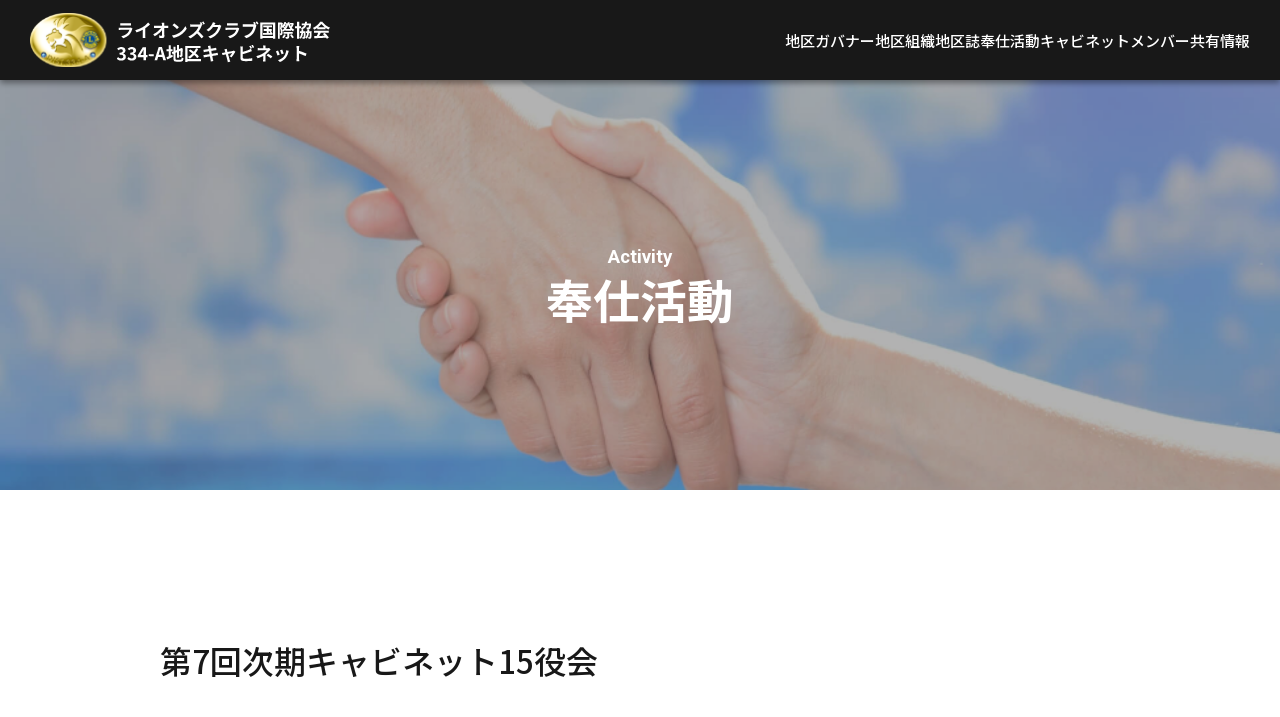

--- FILE ---
content_type: text/html; charset=UTF-8
request_url: https://lc334a.gr.jp/activity/%E7%AC%AC7%E5%9B%9E%E6%AC%A1%E6%9C%9F%E3%82%AD%E3%83%A3%E3%83%93%E3%83%8D%E3%83%83%E3%83%8815%E5%BD%B9%E4%BC%9A/
body_size: 7244
content:

<!DOCTYPE html>
<html lang="ja">

<head>
  <meta charset="utf-8" />
  <meta name="viewport" content="width=device-width,initial-scale=1.0" />
  <meta name="format-detection" content="telephone=no" />
  <meta name="description" content="" />
  <title>第7回次期キャビネット15役会 | ライオンズクラブ国際協会334-A地区キャビネット</title>
  <link rel="shortcut icon" href="https://lc334a.gr.jp/wp-content/themes/lions/assets/img/favicon.ico" />
  <link rel="icon" href="https://lc334a.gr.jp/wp-content/themes/lions/assets/img/favicon.ico" type="image/svg+xml" />
  <link rel="apple-touch-icon" href="https://lc334a.gr.jp/wp-content/themes/lions/assets/img/webclip.png" />
  <!-- ogp -->
  <meta property="og:title" content="第7回次期キャビネット15役会 | ライオンズクラブ国際協会334-A地区キャビネット" />
  <meta property="og:description" content="" />
  <meta property="og:type" content="website" />
  <meta property="og:url" content="" />
  <meta property="og:image" content="https://lc334a.gr.jp/wp-content/themes/lions/assets/img/favicon.ico" />
  <meta property="og:site_name" content="ライオンズクラブ国際協会334-A地区キャビネット" />
  <meta property="og:locale" content="ja_JP" />
  <!-- stylesheet -->
  <link rel="stylesheet" type="text/css" href="https://lc334a.gr.jp/wp-content/themes/lions/assets/css/style.min.css" />
  <link rel="stylesheet" type="text/css" href="https://lc334a.gr.jp/wp-content/themes/lions/assets/css/news.min.css" />
  <link rel="preconnect" href="https://fonts.googleapis.com" />
  <link rel="preconnect" href="https://fonts.gstatic.com" crossorigin />
  <link href="https://fonts.googleapis.com/css2?family=Noto+Sans+JP:wght@100..900&family=Roboto:ital,wght@0,100..900;1,100..900&display=swap" rel="stylesheet">
  <link rel="stylesheet" href="https://cdn.jsdelivr.net/npm/swiper@11/swiper-bundle.min.css" />
  <meta name='robots' content='max-image-preview:large' />
<link rel="alternate" title="oEmbed (JSON)" type="application/json+oembed" href="https://lc334a.gr.jp/wp-json/oembed/1.0/embed?url=https%3A%2F%2Flc334a.gr.jp%2Factivity%2F%25e7%25ac%25ac7%25e5%259b%259e%25e6%25ac%25a1%25e6%259c%259f%25e3%2582%25ad%25e3%2583%25a3%25e3%2583%2593%25e3%2583%258d%25e3%2583%2583%25e3%2583%258815%25e5%25bd%25b9%25e4%25bc%259a%2F" />
<link rel="alternate" title="oEmbed (XML)" type="text/xml+oembed" href="https://lc334a.gr.jp/wp-json/oembed/1.0/embed?url=https%3A%2F%2Flc334a.gr.jp%2Factivity%2F%25e7%25ac%25ac7%25e5%259b%259e%25e6%25ac%25a1%25e6%259c%259f%25e3%2582%25ad%25e3%2583%25a3%25e3%2583%2593%25e3%2583%258d%25e3%2583%2583%25e3%2583%258815%25e5%25bd%25b9%25e4%25bc%259a%2F&#038;format=xml" />
<style id='wp-img-auto-sizes-contain-inline-css' type='text/css'>
img:is([sizes=auto i],[sizes^="auto," i]){contain-intrinsic-size:3000px 1500px}
/*# sourceURL=wp-img-auto-sizes-contain-inline-css */
</style>
<style id='wp-emoji-styles-inline-css' type='text/css'>

	img.wp-smiley, img.emoji {
		display: inline !important;
		border: none !important;
		box-shadow: none !important;
		height: 1em !important;
		width: 1em !important;
		margin: 0 0.07em !important;
		vertical-align: -0.1em !important;
		background: none !important;
		padding: 0 !important;
	}
/*# sourceURL=wp-emoji-styles-inline-css */
</style>
<link rel='stylesheet' id='wp-block-library-css' href='https://lc334a.gr.jp/wp-includes/css/dist/block-library/style.min.css?ver=6.9' type='text/css' media='all' />
<style id='global-styles-inline-css' type='text/css'>
:root{--wp--preset--aspect-ratio--square: 1;--wp--preset--aspect-ratio--4-3: 4/3;--wp--preset--aspect-ratio--3-4: 3/4;--wp--preset--aspect-ratio--3-2: 3/2;--wp--preset--aspect-ratio--2-3: 2/3;--wp--preset--aspect-ratio--16-9: 16/9;--wp--preset--aspect-ratio--9-16: 9/16;--wp--preset--color--black: #000000;--wp--preset--color--cyan-bluish-gray: #abb8c3;--wp--preset--color--white: #ffffff;--wp--preset--color--pale-pink: #f78da7;--wp--preset--color--vivid-red: #cf2e2e;--wp--preset--color--luminous-vivid-orange: #ff6900;--wp--preset--color--luminous-vivid-amber: #fcb900;--wp--preset--color--light-green-cyan: #7bdcb5;--wp--preset--color--vivid-green-cyan: #00d084;--wp--preset--color--pale-cyan-blue: #8ed1fc;--wp--preset--color--vivid-cyan-blue: #0693e3;--wp--preset--color--vivid-purple: #9b51e0;--wp--preset--gradient--vivid-cyan-blue-to-vivid-purple: linear-gradient(135deg,rgb(6,147,227) 0%,rgb(155,81,224) 100%);--wp--preset--gradient--light-green-cyan-to-vivid-green-cyan: linear-gradient(135deg,rgb(122,220,180) 0%,rgb(0,208,130) 100%);--wp--preset--gradient--luminous-vivid-amber-to-luminous-vivid-orange: linear-gradient(135deg,rgb(252,185,0) 0%,rgb(255,105,0) 100%);--wp--preset--gradient--luminous-vivid-orange-to-vivid-red: linear-gradient(135deg,rgb(255,105,0) 0%,rgb(207,46,46) 100%);--wp--preset--gradient--very-light-gray-to-cyan-bluish-gray: linear-gradient(135deg,rgb(238,238,238) 0%,rgb(169,184,195) 100%);--wp--preset--gradient--cool-to-warm-spectrum: linear-gradient(135deg,rgb(74,234,220) 0%,rgb(151,120,209) 20%,rgb(207,42,186) 40%,rgb(238,44,130) 60%,rgb(251,105,98) 80%,rgb(254,248,76) 100%);--wp--preset--gradient--blush-light-purple: linear-gradient(135deg,rgb(255,206,236) 0%,rgb(152,150,240) 100%);--wp--preset--gradient--blush-bordeaux: linear-gradient(135deg,rgb(254,205,165) 0%,rgb(254,45,45) 50%,rgb(107,0,62) 100%);--wp--preset--gradient--luminous-dusk: linear-gradient(135deg,rgb(255,203,112) 0%,rgb(199,81,192) 50%,rgb(65,88,208) 100%);--wp--preset--gradient--pale-ocean: linear-gradient(135deg,rgb(255,245,203) 0%,rgb(182,227,212) 50%,rgb(51,167,181) 100%);--wp--preset--gradient--electric-grass: linear-gradient(135deg,rgb(202,248,128) 0%,rgb(113,206,126) 100%);--wp--preset--gradient--midnight: linear-gradient(135deg,rgb(2,3,129) 0%,rgb(40,116,252) 100%);--wp--preset--font-size--small: 13px;--wp--preset--font-size--medium: 20px;--wp--preset--font-size--large: 36px;--wp--preset--font-size--x-large: 42px;--wp--preset--spacing--20: 0.44rem;--wp--preset--spacing--30: 0.67rem;--wp--preset--spacing--40: 1rem;--wp--preset--spacing--50: 1.5rem;--wp--preset--spacing--60: 2.25rem;--wp--preset--spacing--70: 3.38rem;--wp--preset--spacing--80: 5.06rem;--wp--preset--shadow--natural: 6px 6px 9px rgba(0, 0, 0, 0.2);--wp--preset--shadow--deep: 12px 12px 50px rgba(0, 0, 0, 0.4);--wp--preset--shadow--sharp: 6px 6px 0px rgba(0, 0, 0, 0.2);--wp--preset--shadow--outlined: 6px 6px 0px -3px rgb(255, 255, 255), 6px 6px rgb(0, 0, 0);--wp--preset--shadow--crisp: 6px 6px 0px rgb(0, 0, 0);}:where(.is-layout-flex){gap: 0.5em;}:where(.is-layout-grid){gap: 0.5em;}body .is-layout-flex{display: flex;}.is-layout-flex{flex-wrap: wrap;align-items: center;}.is-layout-flex > :is(*, div){margin: 0;}body .is-layout-grid{display: grid;}.is-layout-grid > :is(*, div){margin: 0;}:where(.wp-block-columns.is-layout-flex){gap: 2em;}:where(.wp-block-columns.is-layout-grid){gap: 2em;}:where(.wp-block-post-template.is-layout-flex){gap: 1.25em;}:where(.wp-block-post-template.is-layout-grid){gap: 1.25em;}.has-black-color{color: var(--wp--preset--color--black) !important;}.has-cyan-bluish-gray-color{color: var(--wp--preset--color--cyan-bluish-gray) !important;}.has-white-color{color: var(--wp--preset--color--white) !important;}.has-pale-pink-color{color: var(--wp--preset--color--pale-pink) !important;}.has-vivid-red-color{color: var(--wp--preset--color--vivid-red) !important;}.has-luminous-vivid-orange-color{color: var(--wp--preset--color--luminous-vivid-orange) !important;}.has-luminous-vivid-amber-color{color: var(--wp--preset--color--luminous-vivid-amber) !important;}.has-light-green-cyan-color{color: var(--wp--preset--color--light-green-cyan) !important;}.has-vivid-green-cyan-color{color: var(--wp--preset--color--vivid-green-cyan) !important;}.has-pale-cyan-blue-color{color: var(--wp--preset--color--pale-cyan-blue) !important;}.has-vivid-cyan-blue-color{color: var(--wp--preset--color--vivid-cyan-blue) !important;}.has-vivid-purple-color{color: var(--wp--preset--color--vivid-purple) !important;}.has-black-background-color{background-color: var(--wp--preset--color--black) !important;}.has-cyan-bluish-gray-background-color{background-color: var(--wp--preset--color--cyan-bluish-gray) !important;}.has-white-background-color{background-color: var(--wp--preset--color--white) !important;}.has-pale-pink-background-color{background-color: var(--wp--preset--color--pale-pink) !important;}.has-vivid-red-background-color{background-color: var(--wp--preset--color--vivid-red) !important;}.has-luminous-vivid-orange-background-color{background-color: var(--wp--preset--color--luminous-vivid-orange) !important;}.has-luminous-vivid-amber-background-color{background-color: var(--wp--preset--color--luminous-vivid-amber) !important;}.has-light-green-cyan-background-color{background-color: var(--wp--preset--color--light-green-cyan) !important;}.has-vivid-green-cyan-background-color{background-color: var(--wp--preset--color--vivid-green-cyan) !important;}.has-pale-cyan-blue-background-color{background-color: var(--wp--preset--color--pale-cyan-blue) !important;}.has-vivid-cyan-blue-background-color{background-color: var(--wp--preset--color--vivid-cyan-blue) !important;}.has-vivid-purple-background-color{background-color: var(--wp--preset--color--vivid-purple) !important;}.has-black-border-color{border-color: var(--wp--preset--color--black) !important;}.has-cyan-bluish-gray-border-color{border-color: var(--wp--preset--color--cyan-bluish-gray) !important;}.has-white-border-color{border-color: var(--wp--preset--color--white) !important;}.has-pale-pink-border-color{border-color: var(--wp--preset--color--pale-pink) !important;}.has-vivid-red-border-color{border-color: var(--wp--preset--color--vivid-red) !important;}.has-luminous-vivid-orange-border-color{border-color: var(--wp--preset--color--luminous-vivid-orange) !important;}.has-luminous-vivid-amber-border-color{border-color: var(--wp--preset--color--luminous-vivid-amber) !important;}.has-light-green-cyan-border-color{border-color: var(--wp--preset--color--light-green-cyan) !important;}.has-vivid-green-cyan-border-color{border-color: var(--wp--preset--color--vivid-green-cyan) !important;}.has-pale-cyan-blue-border-color{border-color: var(--wp--preset--color--pale-cyan-blue) !important;}.has-vivid-cyan-blue-border-color{border-color: var(--wp--preset--color--vivid-cyan-blue) !important;}.has-vivid-purple-border-color{border-color: var(--wp--preset--color--vivid-purple) !important;}.has-vivid-cyan-blue-to-vivid-purple-gradient-background{background: var(--wp--preset--gradient--vivid-cyan-blue-to-vivid-purple) !important;}.has-light-green-cyan-to-vivid-green-cyan-gradient-background{background: var(--wp--preset--gradient--light-green-cyan-to-vivid-green-cyan) !important;}.has-luminous-vivid-amber-to-luminous-vivid-orange-gradient-background{background: var(--wp--preset--gradient--luminous-vivid-amber-to-luminous-vivid-orange) !important;}.has-luminous-vivid-orange-to-vivid-red-gradient-background{background: var(--wp--preset--gradient--luminous-vivid-orange-to-vivid-red) !important;}.has-very-light-gray-to-cyan-bluish-gray-gradient-background{background: var(--wp--preset--gradient--very-light-gray-to-cyan-bluish-gray) !important;}.has-cool-to-warm-spectrum-gradient-background{background: var(--wp--preset--gradient--cool-to-warm-spectrum) !important;}.has-blush-light-purple-gradient-background{background: var(--wp--preset--gradient--blush-light-purple) !important;}.has-blush-bordeaux-gradient-background{background: var(--wp--preset--gradient--blush-bordeaux) !important;}.has-luminous-dusk-gradient-background{background: var(--wp--preset--gradient--luminous-dusk) !important;}.has-pale-ocean-gradient-background{background: var(--wp--preset--gradient--pale-ocean) !important;}.has-electric-grass-gradient-background{background: var(--wp--preset--gradient--electric-grass) !important;}.has-midnight-gradient-background{background: var(--wp--preset--gradient--midnight) !important;}.has-small-font-size{font-size: var(--wp--preset--font-size--small) !important;}.has-medium-font-size{font-size: var(--wp--preset--font-size--medium) !important;}.has-large-font-size{font-size: var(--wp--preset--font-size--large) !important;}.has-x-large-font-size{font-size: var(--wp--preset--font-size--x-large) !important;}
/*# sourceURL=global-styles-inline-css */
</style>

<style id='classic-theme-styles-inline-css' type='text/css'>
/*! This file is auto-generated */
.wp-block-button__link{color:#fff;background-color:#32373c;border-radius:9999px;box-shadow:none;text-decoration:none;padding:calc(.667em + 2px) calc(1.333em + 2px);font-size:1.125em}.wp-block-file__button{background:#32373c;color:#fff;text-decoration:none}
/*# sourceURL=/wp-includes/css/classic-themes.min.css */
</style>
<link rel='stylesheet' id='wpdm-fonticon-css' href='https://lc334a.gr.jp/wp-content/plugins/download-manager/assets/wpdm-iconfont/css/wpdm-icons.css?ver=6.9' type='text/css' media='all' />
<link rel='stylesheet' id='wpdm-front-css' href='https://lc334a.gr.jp/wp-content/plugins/download-manager/assets/css/front.min.css?ver=6.9' type='text/css' media='all' />
<script type="text/javascript" src="https://lc334a.gr.jp/wp-includes/js/jquery/jquery.min.js?ver=3.7.1" id="jquery-core-js"></script>
<script type="text/javascript" src="https://lc334a.gr.jp/wp-includes/js/jquery/jquery-migrate.min.js?ver=3.4.1" id="jquery-migrate-js"></script>
<script type="text/javascript" src="https://lc334a.gr.jp/wp-content/plugins/download-manager/assets/js/wpdm.min.js?ver=6.9" id="wpdm-frontend-js-js"></script>
<script type="text/javascript" id="wpdm-frontjs-js-extra">
/* <![CDATA[ */
var wpdm_url = {"home":"https://lc334a.gr.jp/","site":"https://lc334a.gr.jp/","ajax":"https://lc334a.gr.jp/wp-admin/admin-ajax.php"};
var wpdm_js = {"spinner":"\u003Ci class=\"wpdm-icon wpdm-sun wpdm-spin\"\u003E\u003C/i\u003E","client_id":"f5c6640c4a7c7f1b4bb06b6a83a15a08"};
var wpdm_strings = {"pass_var":"\u30d1\u30b9\u30ef\u30fc\u30c9\u78ba\u8a8d\u5b8c\u4e86 !","pass_var_q":"\u30c0\u30a6\u30f3\u30ed\u30fc\u30c9\u3092\u958b\u59cb\u3059\u308b\u306b\u306f\u3001\u6b21\u306e\u30dc\u30bf\u30f3\u3092\u30af\u30ea\u30c3\u30af\u3057\u3066\u304f\u3060\u3055\u3044\u3002","start_dl":"\u30c0\u30a6\u30f3\u30ed\u30fc\u30c9\u958b\u59cb"};
//# sourceURL=wpdm-frontjs-js-extra
/* ]]> */
</script>
<script type="text/javascript" src="https://lc334a.gr.jp/wp-content/plugins/download-manager/assets/js/front.min.js?ver=3.3.17" id="wpdm-frontjs-js"></script>
<link rel="https://api.w.org/" href="https://lc334a.gr.jp/wp-json/" /><link rel="alternate" title="JSON" type="application/json" href="https://lc334a.gr.jp/wp-json/wp/v2/activity/330" /><link rel="EditURI" type="application/rsd+xml" title="RSD" href="https://lc334a.gr.jp/xmlrpc.php?rsd" />
<meta name="generator" content="WordPress 6.9" />
<link rel="canonical" href="https://lc334a.gr.jp/activity/%e7%ac%ac7%e5%9b%9e%e6%ac%a1%e6%9c%9f%e3%82%ad%e3%83%a3%e3%83%93%e3%83%8d%e3%83%83%e3%83%8815%e5%bd%b9%e4%bc%9a/" />
<link rel='shortlink' href='https://lc334a.gr.jp/?p=330' />
<meta name="generator" content="WordPress Download Manager 3.3.17" />
                <style>
        /* WPDM Link Template Styles */        </style>
                <style>

            :root {
                --color-primary: #4a8eff;
                --color-primary-rgb: 74, 142, 255;
                --color-primary-hover: #5998ff;
                --color-primary-active: #3281ff;
                --color-secondary: #6c757d;
                --color-secondary-rgb: 108, 117, 125;
                --color-secondary-hover: #6c757d;
                --color-secondary-active: #6c757d;
                --color-success: #018e11;
                --color-success-rgb: 1, 142, 17;
                --color-success-hover: #0aad01;
                --color-success-active: #0c8c01;
                --color-info: #2CA8FF;
                --color-info-rgb: 44, 168, 255;
                --color-info-hover: #2CA8FF;
                --color-info-active: #2CA8FF;
                --color-warning: #FFB236;
                --color-warning-rgb: 255, 178, 54;
                --color-warning-hover: #FFB236;
                --color-warning-active: #FFB236;
                --color-danger: #ff5062;
                --color-danger-rgb: 255, 80, 98;
                --color-danger-hover: #ff5062;
                --color-danger-active: #ff5062;
                --color-green: #30b570;
                --color-blue: #0073ff;
                --color-purple: #8557D3;
                --color-red: #ff5062;
                --color-muted: rgba(69, 89, 122, 0.6);
                --wpdm-font: "Sen", -apple-system, BlinkMacSystemFont, "Segoe UI", Roboto, Helvetica, Arial, sans-serif, "Apple Color Emoji", "Segoe UI Emoji", "Segoe UI Symbol";
            }

            .wpdm-download-link.btn.btn-primary {
                border-radius: 4px;
            }


        </style>
        </head>

<body class="p-news">
  <header class="l-header">
    <nav class="l-header__nav">
      <h1>
        <a href="https://lc334a.gr.jp"><img src="https://lc334a.gr.jp/wp-content/themes/lions/assets/img/2025_logo.svg" alt="ライオンズクラブ国際協会334-A地区キャビネット" />
        </a>
      </h1>
      <ul class="l-header__nav-menu js-menu">
        <li >
          <a href="https://lc334a.gr.jp/governor"><span></span>地区ガバナー</a>
        </li>
        <li >
          <a href="https://lc334a.gr.jp/organization"><span></span>地区組織</a>
        </li>
        <li >
          <a href="https://lc334a.gr.jp/report"><span></span>地区誌</a>
        </li>
        <li >
          <a href="https://lc334a.gr.jp/calendar"><span></span>奉仕活動</a>
        </li>
        <li >
          <a href="https://lc334a.gr.jp/schedule"><span></span>キャビネット</a>
        </li>
        <li >
          <a href="https://lc334a.gr.jp/info"><span></span>メンバー共有情報</a>
        </li>
      </ul>
      <div class="l-header__nav-hbg js-hbg">
        <span></span>
        <span></span>
        <span></span>
      </div>
    </nav>
  </header>

  <main>
<section id="page" class="b-page">
  <img src="https://lc334a.gr.jp/wp-content/themes/lions/assets/img/news/head.jpg" alt="奉仕活動" />
  <div class="b-page__name">
    <h2 data-en="Activity">奉仕活動</h2>
  </div>
</section>

<section id="article" class="b-insec  b-info p-news__article">
	<div class="inner">
		        <h3 class="p-news__article-ttl">第7回次期キャビネット15役会</h3>
        <ul class="p-news__article-info">
           <li>
            日時：2024年4月17日15時00分～2024年4月17日17時00分            </li>
            <!-- 日時 -->

            <li>場所：豊橋商工会議所6階事務局</li>            <!-- 場所 -->

            <li>対象：副幹事</li>            <!-- 場所 -->

                        <!-- 他クラブからの参加 -->

        </ul>

        
        <div class="p-news__article-desc">        </div>
        <!-- 内容 -->

                <!-- 画像 -->
        
                <!-- ファイル -->
        
                <!-- SDGs -->

                <!-- レポート -->

        <ul class="p-news__article-link">
                            <div class="prev"><a href="https://lc334a.gr.jp/activity/%e5%9c%b0%e5%8c%ba%e5%a7%94%e5%93%a1%e9%95%b7%e6%ba%96%e5%82%99%e5%8d%94%e8%ad%b0%e4%bc%9a/" rel="prev"></a></div>
                        <a href="https://lc334a.gr.jp/calendar" class="list">一覧</a>
                            <div class="next"><a href="https://lc334a.gr.jp/activity/%e7%ac%ac2%e5%9b%9e%e6%ac%a1%e6%9c%9fzc%e4%ba%88%e5%ae%9a%e8%80%85%e7%a0%94%e4%bf%ae%e4%bc%9a/" rel="next"></a></div>
                    </ul>
        <!-- ページネーション -->

          </div>
</section>
<!-- article -->

</main>
<footer class="l-footer">
  <div class="inner">
    <div class="l-footer__left">
      <img src="https://lc334a.gr.jp/wp-content/themes/lions/assets/img/2025_logo.svg" alt="ライオンズクラブ国際協会334-A地区キャビネット" />
      <p>〒450-0002<br />名古屋市中村区名駅3-22-8 大東海ビル609</p>
      <p>TEL　052-589-0151</p>
      <p>FAX　052-589-0150</p>
    </div>
    <div class="l-footer__right">
      <ul class="l-footer__right-list">
        <li><a href="https://lc334a.gr.jp">TOP</a></li>
        <li><a href="https://lc334a.gr.jp/governor">地区ガバナー</a></li>
        <li><a href="https://lc334a.gr.jp/organization">地区組織</a></li>
        <li><a href="https://lc334a.gr.jp/report">地区誌</a></li>
      </ul>
      <ul class="l-footer__right-list">
        <li><a href="https://lc334a.gr.jp/calendar">奉仕活動</a></li>
        <li><a href="https://lc334a.gr.jp/schedule">キャビネットスケジュール</a></li>
        <li><a href="https://lc334a.gr.jp/info">メンバー共有情報</a></li>
        <li><a href="https://lc334a.gr.jp/policy">サイト利用規約</a></li>
      </ul>
    </div>
    <p class="l-footer__copy">Copyright (C) LIONS CLUBS INTERNATIONAL DISTRICT 334-A. All Rights Reserved.</p>
  </div>
</footer>
<!-- JavaScript -->
<script src="https://ajax.googleapis.com/ajax/libs/jquery/3.7.1/jquery.min.js"></script>
<script src="https://cdn.jsdelivr.net/npm/swiper@11/swiper-bundle.min.js"></script>
<script src="https://lc334a.gr.jp/wp-content/themes/lions/assets/js/script.js"></script>
<script type="speculationrules">
{"prefetch":[{"source":"document","where":{"and":[{"href_matches":"/*"},{"not":{"href_matches":["/wp-*.php","/wp-admin/*","/wp-content/uploads/*","/wp-content/*","/wp-content/plugins/*","/wp-content/themes/lions/*","/*\\?(.+)"]}},{"not":{"selector_matches":"a[rel~=\"nofollow\"]"}},{"not":{"selector_matches":".no-prefetch, .no-prefetch a"}}]},"eagerness":"conservative"}]}
</script>
            <script>
                jQuery(function($){

                    
                });
            </script>
            <div id="fb-root"></div>
            <script type="text/javascript" src="https://lc334a.gr.jp/wp-includes/js/dist/hooks.min.js?ver=dd5603f07f9220ed27f1" id="wp-hooks-js"></script>
<script type="text/javascript" src="https://lc334a.gr.jp/wp-includes/js/dist/i18n.min.js?ver=c26c3dc7bed366793375" id="wp-i18n-js"></script>
<script type="text/javascript" id="wp-i18n-js-after">
/* <![CDATA[ */
wp.i18n.setLocaleData( { 'text direction\u0004ltr': [ 'ltr' ] } );
//# sourceURL=wp-i18n-js-after
/* ]]> */
</script>
<script type="text/javascript" src="https://lc334a.gr.jp/wp-includes/js/jquery/jquery.form.min.js?ver=4.3.0" id="jquery-form-js"></script>
<script id="wp-emoji-settings" type="application/json">
{"baseUrl":"https://s.w.org/images/core/emoji/17.0.2/72x72/","ext":".png","svgUrl":"https://s.w.org/images/core/emoji/17.0.2/svg/","svgExt":".svg","source":{"concatemoji":"https://lc334a.gr.jp/wp-includes/js/wp-emoji-release.min.js?ver=6.9"}}
</script>
<script type="module">
/* <![CDATA[ */
/*! This file is auto-generated */
const a=JSON.parse(document.getElementById("wp-emoji-settings").textContent),o=(window._wpemojiSettings=a,"wpEmojiSettingsSupports"),s=["flag","emoji"];function i(e){try{var t={supportTests:e,timestamp:(new Date).valueOf()};sessionStorage.setItem(o,JSON.stringify(t))}catch(e){}}function c(e,t,n){e.clearRect(0,0,e.canvas.width,e.canvas.height),e.fillText(t,0,0);t=new Uint32Array(e.getImageData(0,0,e.canvas.width,e.canvas.height).data);e.clearRect(0,0,e.canvas.width,e.canvas.height),e.fillText(n,0,0);const a=new Uint32Array(e.getImageData(0,0,e.canvas.width,e.canvas.height).data);return t.every((e,t)=>e===a[t])}function p(e,t){e.clearRect(0,0,e.canvas.width,e.canvas.height),e.fillText(t,0,0);var n=e.getImageData(16,16,1,1);for(let e=0;e<n.data.length;e++)if(0!==n.data[e])return!1;return!0}function u(e,t,n,a){switch(t){case"flag":return n(e,"\ud83c\udff3\ufe0f\u200d\u26a7\ufe0f","\ud83c\udff3\ufe0f\u200b\u26a7\ufe0f")?!1:!n(e,"\ud83c\udde8\ud83c\uddf6","\ud83c\udde8\u200b\ud83c\uddf6")&&!n(e,"\ud83c\udff4\udb40\udc67\udb40\udc62\udb40\udc65\udb40\udc6e\udb40\udc67\udb40\udc7f","\ud83c\udff4\u200b\udb40\udc67\u200b\udb40\udc62\u200b\udb40\udc65\u200b\udb40\udc6e\u200b\udb40\udc67\u200b\udb40\udc7f");case"emoji":return!a(e,"\ud83e\u1fac8")}return!1}function f(e,t,n,a){let r;const o=(r="undefined"!=typeof WorkerGlobalScope&&self instanceof WorkerGlobalScope?new OffscreenCanvas(300,150):document.createElement("canvas")).getContext("2d",{willReadFrequently:!0}),s=(o.textBaseline="top",o.font="600 32px Arial",{});return e.forEach(e=>{s[e]=t(o,e,n,a)}),s}function r(e){var t=document.createElement("script");t.src=e,t.defer=!0,document.head.appendChild(t)}a.supports={everything:!0,everythingExceptFlag:!0},new Promise(t=>{let n=function(){try{var e=JSON.parse(sessionStorage.getItem(o));if("object"==typeof e&&"number"==typeof e.timestamp&&(new Date).valueOf()<e.timestamp+604800&&"object"==typeof e.supportTests)return e.supportTests}catch(e){}return null}();if(!n){if("undefined"!=typeof Worker&&"undefined"!=typeof OffscreenCanvas&&"undefined"!=typeof URL&&URL.createObjectURL&&"undefined"!=typeof Blob)try{var e="postMessage("+f.toString()+"("+[JSON.stringify(s),u.toString(),c.toString(),p.toString()].join(",")+"));",a=new Blob([e],{type:"text/javascript"});const r=new Worker(URL.createObjectURL(a),{name:"wpTestEmojiSupports"});return void(r.onmessage=e=>{i(n=e.data),r.terminate(),t(n)})}catch(e){}i(n=f(s,u,c,p))}t(n)}).then(e=>{for(const n in e)a.supports[n]=e[n],a.supports.everything=a.supports.everything&&a.supports[n],"flag"!==n&&(a.supports.everythingExceptFlag=a.supports.everythingExceptFlag&&a.supports[n]);var t;a.supports.everythingExceptFlag=a.supports.everythingExceptFlag&&!a.supports.flag,a.supports.everything||((t=a.source||{}).concatemoji?r(t.concatemoji):t.wpemoji&&t.twemoji&&(r(t.twemoji),r(t.wpemoji)))});
//# sourceURL=https://lc334a.gr.jp/wp-includes/js/wp-emoji-loader.min.js
/* ]]> */
</script>
</body>

</html>

--- FILE ---
content_type: text/css
request_url: https://lc334a.gr.jp/wp-content/themes/lions/assets/css/style.min.css
body_size: 2890
content:
/*! destyle.css v4.0.1 | MIT License | https://github.com/nicolas-cusan/destyle.min.css */*,::before,::after{box-sizing:border-box;border-style:solid;border-width:0;min-width:0}html{line-height:1.15;-webkit-text-size-adjust:100%;-webkit-tap-highlight-color:transparent}body{margin:0}main{display:block}p,table,blockquote,address,pre,iframe,form,figure,dl{margin:0}h1,h2,h3,h4,h5,h6{font-size:inherit;font-weight:inherit;margin:0}ul,ol{margin:0;padding:0;list-style:none}dt{font-weight:700}dd{margin-left:0}hr{box-sizing:content-box;height:0;overflow:visible;border-top-width:1px;margin:0;clear:both;color:inherit}pre{font-family:monospace,monospace;font-size:inherit}address{font-style:inherit}a{background-color:transparent;text-decoration:none;color:inherit}abbr[title]{-webkit-text-decoration:underline dotted;text-decoration:underline dotted}b,strong{font-weight:bolder}code,kbd,samp{font-family:monospace,monospace;font-size:inherit}small{font-size:80%}sub,sup{font-size:75%;line-height:0;position:relative;vertical-align:baseline}sub{bottom:-0.25em}sup{top:-0.5em}svg,img,embed,object,iframe{vertical-align:bottom}button,input,optgroup,select,textarea{-webkit-appearance:none;-moz-appearance:none;appearance:none;vertical-align:middle;color:inherit;font:inherit;background:transparent;padding:0;margin:0;border-radius:0;text-align:inherit;text-transform:inherit}button,[type=button],[type=reset],[type=submit]{cursor:pointer}button:disabled,[type=button]:disabled,[type=reset]:disabled,[type=submit]:disabled{cursor:default}:-moz-focusring{outline:auto}select:disabled{opacity:inherit}option{padding:0}fieldset{margin:0;padding:0;min-width:0}legend{padding:0}progress{vertical-align:baseline}textarea{overflow:auto}[type=number]::-webkit-inner-spin-button,[type=number]::-webkit-outer-spin-button{height:auto}[type=search]{outline-offset:-2px}[type=search]::-webkit-search-decoration{-webkit-appearance:none}::-webkit-file-upload-button{-webkit-appearance:button;font:inherit}[type=number]{-moz-appearance:textfield}label[for]{cursor:pointer}details{display:block}summary{display:list-item}[contenteditable]:focus{outline:auto}table{border-color:inherit;border-collapse:collapse}caption{text-align:left}td,th{vertical-align:top;padding:0}th{text-align:left;font-weight:700}html{font-size:62.5%}@media screen and (max-width: 1300px){html{font-size:.7320644217vw}}@media screen and (max-width: 767px){html{font-size:2.5641025641vw}}body{font-family:"Noto Sans JP",sans-serif;font-style:normal;font-size:1.6rem;color:#181818;font-weight:500;background:#fff}.b-sp{display:none !important}@media screen and (max-width: 767px){.b-sp{display:block !important}.b-pc{display:none !important}}.l-header{width:100%;height:80px;padding:0 30px;background:#181818;position:fixed;top:0;left:0;z-index:999;box-shadow:0 3px 6px rgba(0,0,0,.4)}.l-header__nav{height:100%;display:flex;flex-flow:row nowrap;gap:0;align-items:center;justify-content:space-between}.l-header__nav h1{width:300px;font-family:"Noto Sans JP",sans-serif !important}.l-header__nav h1 a,.l-header__nav h1 img{display:block;width:100%;height:100%}.l-header__nav-menu{display:flex;flex-flow:row nowrap;gap:20px;align-items:center;justify-content:flex-start}.l-header__nav-menu li{position:relative}.l-header__nav-menu li.is-active::after{content:"";position:absolute;left:0;bottom:-10px;width:100%;height:1px;background:#fff}.l-header__nav-menu li a{color:#fff;transition:.3s}.l-header__nav-menu li a:hover{opacity:.7}.l-header__nav-hbg{display:none}@media screen and (max-width: 767px){.l-header{height:60px;padding:0 3%;top:0}.l-header__nav{display:flex;flex-flow:row nowrap;gap:0;align-items:center;justify-content:space-between}.l-header__nav h1{width:230px}.l-header__nav-menu{padding:0;position:absolute;top:60px;right:0;width:100%;height:-moz-fit-content;height:fit-content;border-radius:10px 0 0 10px;transition:.3s;z-index:10;box-shadow:none;border-radius:0;visibility:hidden;background:#fff;opacity:0;display:flex;flex-flow:column nowrap;gap:0;align-items:flex-start;justify-content:flex-start}.l-header__nav-menu li{width:100%;border-bottom:1px solid #d7d7d7}.l-header__nav-menu li:first-child{border-top:1px solid #d7d7d7}.l-header__nav-menu li.is-active{color:#181818}.l-header__nav-menu li.is-active::after{content:none}.l-header__nav-menu li a{display:block;width:100%;padding:20px 8%;font-weight:700;font-size:1.8rem;color:#181818;display:flex;flex-flow:row-reverse nowrap;gap:20px;align-items:center;justify-content:space-between}.l-header__nav-menu li a span{width:30px;height:30px;border-radius:50%;border:1px solid #ccc;display:flex;flex-flow:row nowrap;gap:0;align-items:center;justify-content:center}.l-header__nav-menu li a span::after{content:"";width:12px;height:10px;background:url(../img/arrow-b_2025.svg) no-repeat center/contain}.l-header__nav-menu li a:hover{color:#181818}.l-header__nav-menu.open{visibility:visible;opacity:1}.l-header__nav-hbg{height:50px;width:50px;padding:10px;cursor:pointer;display:flex;flex-flow:column nowrap;gap:8px;align-items:center;justify-content:center}.l-header__nav-hbg span{position:relative;display:inline-block;width:100%;height:1px;background:#fff;transition:.1s;z-index:20}.l-header__nav-hbg.active span:first-child{transform:translateY(9px) rotate(45deg)}.l-header__nav-hbg.active span:nth-child(2){opacity:0}.l-header__nav-hbg.active span:last-child{transform:translateY(-9px) rotate(-45deg)}}.l-footer{width:100%;margin-top:200px;color:#fff;background:#181818;padding:50px 0 30px}.l-footer .inner{display:flex;flex-flow:row wrap;gap:0;align-items:flex-start;justify-content:space-between}.l-footer__left{width:50%}.l-footer__left img{display:block;margin-bottom:30px;width:350px;font-family:"Noto Sans JP",sans-serif !important}.l-footer__left p{line-height:1.6}.l-footer__right{width:50%;display:flex;flex-flow:row nowrap;gap:50px;align-items:flex-start;justify-content:flex-end}.l-footer__right-list li{padding-bottom:20px}.l-footer__right-list li a{transition:all .1s}.l-footer__right-list li a:hover{opacity:.7}.l-footer__copy{width:100%;margin-top:50px;text-align:center;font-size:10px}@media screen and (max-width: 767px){.l-footer{margin-top:130px;padding:50px 0 30px}.l-footer .inner{display:flex;flex-flow:column nowrap;gap:30px;align-items:flex-start;justify-content:flex-start}.l-footer__left{width:100%}.l-footer__left img{width:100%}.l-footer__right{width:100%;padding-top:30px;border-top:1px solid #fff;display:flex;flex-flow:row nowrap;gap:50px;align-items:flex-start;justify-content:center}.l-footer__right-list{width:50%}.l-footer__copy{margin-top:30px;text-align:center}}.js-fix{overflow:hidden}main{margin-top:80px;overflow:hidden}.inner{width:75%;margin:0 auto;max-width:1040px}.b-btn{position:relative;width:220px;height:55px;margin:0 auto;padding:0 30px;font-weight:700;color:#fff;background:#181818;border:1px solid #181818;font-size:1.8rem;font-family:"Roboto",sans-serif;border-radius:30px;transition:all .1s;display:flex;flex-flow:row nowrap;gap:0;align-items:center;justify-content:flex-start}.b-btn svg{width:15px;position:absolute;right:20px;transition:all .3s}.b-btn:hover{color:#181818;background:#fff}.b-btn:hover svg{transform:translateX(5px)}.b-btn:hover svg path{fill:#181818}.b-page{margin-bottom:150px;width:100%;height:410px;position:relative;overflow:hidden;display:flex;flex-flow:row nowrap;gap:0;align-items:center;justify-content:center}.b-page::after{content:"";width:100%;height:100%;position:absolute;top:0;left:0;background:rgba(0,0,0,.3)}.b-page img{display:block;margin:0 0 0 auto;width:100%;height:100%;-o-object-fit:cover;object-fit:cover;-o-object-position:center;object-position:center}.b-page__name{position:absolute;text-align:center;z-index:10}.b-page__name h2{font-weight:700;line-height:1;font-size:5rem;color:#fff;display:flex;flex-flow:column nowrap;gap:0;align-items:center;justify-content:center}.b-page__name h2::before{content:attr(data-en);margin-bottom:10px;font-family:"Roboto",sans-serif;font-size:2rem}.b-insec{margin-bottom:110px}.b-insec__ttl{margin-bottom:50px;font-weight:700;font-size:3.5rem}.b-insec__ttl::before{display:block;margin-bottom:5px;content:attr(data-en);font-family:"Roboto",sans-serif;font-weight:500;font-size:1.6rem;color:#ff6c09}.b-insec__sub{margin-bottom:25px;font-size:2.4rem;font-weight:700;display:flex;flex-flow:row nowrap;gap:10px;align-items:center;justify-content:flex-start}.b-insec__sub::before{content:"";width:20px;height:20px;background:#ff6c09;border-radius:50%}.b-pagenation{margin-top:70px;display:flex;flex-flow:row nowrap;gap:5px;align-items:center;justify-content:center}.b-pagenation>li a,.b-pagenation>li>span{width:40px;height:40px;border-radius:50%;background:#181818;color:#fff;font-weight:700;overflow:hidden;display:flex;flex-flow:row nowrap;gap:0;align-items:center;justify-content:center}.b-pagenation>li a:hover,.b-pagenation>li>span:hover{opacity:.7}.b-pagenation>li .current{background:#ff6c09}.b-pagenation>li .prev::after,.b-pagenation>li .next::after{content:"";background:url(../img/arrow.svg) no-repeat center/contain;width:15px;height:20px}.b-pagenation>li .prev{margin-right:10px}.b-pagenation>li .prev::after{transform:rotate(180deg)}.b-pagenation>li .next{margin-left:10px}.b-info__list{margin-bottom:40px}.b-info__list-item{border-top:1px solid #909090}.b-info__list-item:last-child{border-bottom:1px solid #909090}.b-info__list-item a{position:relative;display:block;padding:20px;transition:all .1s}.b-info__list-item a::after{content:"";position:absolute;right:20px;top:50%;transform:translateY(-50%);width:16px;height:8px;background:url(../img/arrow-g_2025.svg) no-repeat center/contain;transition:all .3s}.b-info__list-item a .date{margin-bottom:5px;font-family:"Roboto",sans-serif;font-weight:400;font-size:1.4rem;color:#ff6c09}.b-info__list-item a:hover{background:#f2f2f2}.b-info__list-item a:hover::after{content:"";transform:translateX(3px) translateY(-50%)}.js-fadein{opacity:0;transform:translate(0, 200px);transition:all 1s}.js-fadein.active{opacity:1;transform:translate(0, 0)}@media screen and (max-width: 767px){main{margin-top:60px}.inner{width:90%}.b-btn{width:190px;height:45px;padding:0 25px}.b-btn svg{right:15px}.b-page{height:200px;margin-bottom:100px}.b-page__name h2{font-size:3.4rem}.b-page__name h2::before{font-size:1.8rem}.b-insec{margin-bottom:100px}.b-insec__ttl{margin-bottom:30px;font-size:2.6rem}.b-insec__ttl::before{font-size:1.4rem}.b-insec__sub{margin-bottom:25px;font-size:2.1rem;font-weight:700}.b-insec__sub::before{content:"";width:20px;height:20px}.b-pagenation{margin-top:60px}.b-info__list-item a{padding:20px 10px}.b-info__list-item a .ttl{width:calc(100% - 40px)}}/*# sourceMappingURL=style.min.css.map */

--- FILE ---
content_type: text/css
request_url: https://lc334a.gr.jp/wp-content/themes/lions/assets/css/news.min.css
body_size: 976
content:
.p-news__article-ttl{font-size:3.4rem;line-height:1.3}.p-news__article-date{margin-top:20px;font-size:1.4rem;font-family:"Roboto",sans-serif}.p-news__article-info{margin-top:40px;font-weight:700;line-height:1.6}.p-news__article-desc{margin-top:50px;font-weight:400;line-height:1.8}.p-news__article-desc img{margin-top:50px;width:100%;min-width:500px}.p-news__article-desc .wp-block-file__embed{margin-top:50px}.p-news__article-url{padding-left:5em;display:block;margin-top:30px;line-height:1.5;text-indent:-5em}.p-news__article-url a{text-decoration:underline}.p-news__article-url a:hover{text-decoration:none}.p-news__article-img{margin-top:50px;width:100%;max-width:400px}.p-news__article-img img{width:100%;display:block}.p-news__article-file{display:inline-block;margin-top:50px;padding:15px 20px;width:-moz-fit-content;width:fit-content;border-radius:3px;background:#15171d;color:#fff;font-size:1.6rem;font-weight:700;display:flex;flex-flow:row nowrap;gap:0;align-items:center;justify-content:center}.p-news__article-file::after{content:"";margin-left:10px;width:20px;height:18px;background:url(../img/download.svg) no-repeat center/contain}.p-news__article-file.nodl::after{content:none}.p-news__article-video{margin-top:30px;width:100%}.p-news__article-sdgs{margin-top:50px;display:flex;flex-flow:row wrap;gap:10px;align-items:flex-start;justify-content:flex-start}.p-news__article-sdgs img{width:70px;display:block}.p-news__article-report{border-top:1px dashed #909090;padding-top:40px;margin-top:40px}.p-news__article-link{margin-top:200px;padding-top:100px;border-top:1px solid #909090;display:flex;flex-flow:row nowrap;gap:20px;align-items:center;justify-content:center}.p-news__article-link .list{width:150px;height:40px;border-radius:20px;background:#181818;color:#fff;display:flex;flex-flow:row nowrap;gap:0;align-items:center;justify-content:center}.p-news__article-link>div{width:40px;height:40px;border-radius:50%;color:#fff;border:1px solid #ccc;font-weight:700;overflow:hidden;display:flex;flex-flow:row nowrap;gap:0;align-items:center;justify-content:center}.p-news__article-link>div:hover{opacity:.7}.p-news__article-link>div a{width:100%;height:100%;display:flex;flex-flow:row nowrap;gap:0;align-items:center;justify-content:center}.p-news__article-link>div.prev a::after,.p-news__article-link>div.next a::after{content:"";background:url(../img/arrow-b_2025.svg) no-repeat center/contain;width:15px;height:20px}.p-news__article-link>div.prev a::after{transform:rotate(180deg)}.p-study{padding:20px 5%;margin-bottom:50px;background:#faf1e6}.p-study__cont{font-size:1.8rem}.p-study__cont li{display:flex;flex-flow:row nowrap;gap:0;align-items:baseline;justify-content:flex-start;counter-increment:item-counter;line-height:1.4;margin-bottom:10px}.p-study__cont li::before{content:counter(item-counter);width:1em;color:#ff6c09;font-weight:bold;width:1.5em;font-style:italic;font-size:2rem}.p-study__cont li p{width:calc(100% - 1.5em)}.p-study__txt{margin-top:15px;line-height:1.5;font-weight:400}@media screen and (max-width: 767px){.p-news__article-ttl{font-size:2.8rem}.p-news__article-date{margin-top:10px}.p-news__article-desc{line-height:1.7}.p-news__article-desc img{width:100%;min-width:initial}.p-news__article-file{padding:10px 20px}.p-news__article-img{margin:50px auto 0}.p-news__article-link{display:flex;flex-flow:row nowrap;gap:20px;align-items:center;justify-content:center}.p-news__article-link .list{width:180px}}/*# sourceMappingURL=news.min.css.map */

--- FILE ---
content_type: application/javascript
request_url: https://lc334a.gr.jp/wp-content/themes/lions/assets/js/script.js
body_size: 734
content:
//ヘッダー
$('.js-hbg').on('click', function () {
  $(this).toggleClass('active');
  $('.js-menu').toggleClass('open');
  $('body', 'html').toggleClass('js-fix');
});

//フェードインアニメーション
$(function () {
  $(window).scroll(function () {
    const wHeight = $(window).height();

    const wScroll = $(window).scrollTop();

    $('.js-fadein').each(function () {
      const bPosition = $(this).offset().top;
      if (wScroll > bPosition - wHeight + 200) {
        $(this).addClass('active');
      }
    });
  });
});

const swiper = new Swiper('.swiper', {
  loop: true,
  slidesPerView: 1,
  spaceBetween: 50,
  speed: 10000,
  allowTouchMove: false,
  autoplay: {
    delay: 0,
  },
  breakpoints: {
    768: {
      slidesPerView: 1.5,
      spaceBetween: 100,
    },
  },
});


--- FILE ---
content_type: image/svg+xml
request_url: https://lc334a.gr.jp/wp-content/themes/lions/assets/img/arrow-b_2025.svg
body_size: 233
content:
<svg xmlns="http://www.w3.org/2000/svg" width="29.813" height="14.442" viewBox="0 0 29.813 14.442">
  <path id="_4d9e823536caad1050f727f790ccc18a" data-name="4d9e823536caad1050f727f790ccc18a" d="M23.187,2.988V8.752H2.992v2.885H23.187V17.43L25.5,15.7l7.308-5.476L23.187,2.988Z" transform="translate(-2.992 -2.988)" fill="#181818"/>
</svg>


--- FILE ---
content_type: image/svg+xml
request_url: https://lc334a.gr.jp/wp-content/themes/lions/assets/img/2025_logo.svg
body_size: 568090
content:
<svg xmlns="http://www.w3.org/2000/svg" xmlns:xlink="http://www.w3.org/1999/xlink" width="302.316" height="54" viewBox="0 0 302.316 54">
  <defs>
    <pattern id="pattern" preserveAspectRatio="none" width="100%" height="100%" viewBox="0 0 1938 1371">
      <image width="1938" height="1371" xlink:href="[data-uri]"/>
    </pattern>
  </defs>
  <g id="グループ_806" data-name="グループ 806" transform="translate(-21 -13)">
    <rect id="logo" width="77" height="54" transform="translate(21 13)" fill="url(#pattern)"/>
    <path id="パス_268" data-name="パス 268" d="M4.014-13.806a8.558,8.558,0,0,0,.9.072q.522.018.972.018h6.93q.414,0,.99-.018a8.922,8.922,0,0,0,.954-.072v2.322q-.36-.036-.927-.045t-1.053-.009H5.886q-.432,0-.945.018t-.927.036Zm12.258,5.22q-.09.18-.189.4t-.153.36A19.825,19.825,0,0,1,14.9-5.247a10.173,10.173,0,0,1-1.629,2.4A11.858,11.858,0,0,1,10.242-.387a15.389,15.389,0,0,1-3.4,1.431L5.058-.99A14.1,14.1,0,0,0,8.676-2.25a10.088,10.088,0,0,0,2.61-1.89A6.961,6.961,0,0,0,12.447-5.7a10.39,10.39,0,0,0,.693-1.557H4.446q-.324,0-.918.018t-1.17.072V-9.5l1.125.072q.549.036.963.036h8.91a5.176,5.176,0,0,0,.783-.054,2.562,2.562,0,0,0,.531-.126ZM19.116-7a31.5,31.5,0,0,0,4.4-1.467,26.181,26.181,0,0,0,3.465-1.755,19.638,19.638,0,0,0,1.881-1.323q.945-.747,1.782-1.539A15.1,15.1,0,0,0,32.058-14.6L34-12.744q-.828.81-1.809,1.638T30.15-9.522q-1.062.756-2.106,1.386-1.026.594-2.3,1.224T23.076-5.724q-1.4.558-2.826.99ZM26.6-9.072l2.556-.594v8.1q0,.4.018.864t.054.873a4.293,4.293,0,0,0,.09.621H26.478q.036-.216.063-.621T26.586-.7q.018-.468.018-.864Zm21.708-5.346q-.054.414-.081.9T48.2-12.6q.018.756.036,1.638t.045,1.872q.027.99.045,2.025l.036,2.07q.018,1.035.036,2.034t.036,1.917A1.705,1.705,0,0,1,47.952.3a2.155,2.155,0,0,1-1.53.477q-.81,0-1.584-.027T43.29.666l-.2-2.34q.612.108,1.278.162t1.116.054a.588.588,0,0,0,.486-.18.923.923,0,0,0,.144-.576V-3.627q0-.8-.009-1.71T46.08-7.209q-.018-.963-.036-1.917T46-10.962q-.027-.882-.063-1.638-.036-.594-.081-1.035t-.1-.783ZM38.034-11.43q.4.054.963.09t1.035.036h10.44q.432,0,.99-.045t.882-.1v2.394l-.909-.036q-.477-.018-.837-.018H40.086q-.486,0-1.026.018t-1.026.054ZM37.08-2.862a23.258,23.258,0,0,0,2.682-1.494A22.73,22.73,0,0,0,42.1-6.084a20.938,20.938,0,0,0,1.881-1.791,11.175,11.175,0,0,0,1.305-1.683l1.17.018.018,1.908A12.654,12.654,0,0,1,45.09-5.9q-.846.9-1.872,1.8A24.562,24.562,0,0,1,41.04-2.4a22.683,22.683,0,0,1-2.3,1.413ZM58.338-13.68q.468.324,1.1.792t1.305,1.017q.675.549,1.269,1.071a12.557,12.557,0,0,1,.972.936L61.146-7.992q-.342-.378-.9-.9T59.04-9.972q-.648-.558-1.278-1.062t-1.116-.846ZM56.088-1.692a19.063,19.063,0,0,0,2.646-.558,18.449,18.449,0,0,0,2.3-.828,20.95,20.95,0,0,0,1.944-.972A17.407,17.407,0,0,0,65.79-6.138a17.9,17.9,0,0,0,2.232-2.439,13.8,13.8,0,0,0,1.512-2.475l1.4,2.538A16.759,16.759,0,0,1,69.255-6.1,19.37,19.37,0,0,1,67-3.807a18.816,18.816,0,0,1-2.718,1.953A20.41,20.41,0,0,1,62.3-.8a20.245,20.245,0,0,1-2.241.882,16.894,16.894,0,0,1-2.457.6ZM85.464-14.976q.234.342.513.8t.531.909q.252.45.4.756l-1.458.612q-.27-.54-.657-1.242t-.747-1.242Zm2.268-.63q.252.342.522.792t.531.891a7.642,7.642,0,0,1,.4.765l-1.422.612q-.288-.558-.684-1.26a11.155,11.155,0,0,0-.774-1.206Zm-1.44,3.834q-.108.162-.315.5a3.843,3.843,0,0,0-.315.63q-.378.846-.927,1.89T83.493-6.642A18.552,18.552,0,0,1,82.026-4.68,27.025,27.025,0,0,1,79.8-2.43,25.074,25.074,0,0,1,77.247-.405,19.6,19.6,0,0,1,74.5,1.188L72.648-.756a16.745,16.745,0,0,0,2.826-1.4A21.107,21.107,0,0,0,78.012-4a21.01,21.01,0,0,0,2.016-1.926,13.858,13.858,0,0,0,1.125-1.449q.531-.783.945-1.548a8.061,8.061,0,0,0,.612-1.395h-6.1q-.378,0-.792.018t-.783.054q-.369.036-.567.036v-2.556q.27.018.666.054t.8.054q.4.018.675.018h6.354a8.663,8.663,0,0,0,1.089-.063,4.237,4.237,0,0,0,.765-.153Zm-4.032,5.6q.7.558,1.494,1.3t1.566,1.53q.774.792,1.431,1.521T87.858-.558l-2.052,1.8Q85.14.306,84.285-.684t-1.8-1.971q-.945-.981-1.917-1.863ZM105.822-11.2q-.144.252-.306.6t-.288.693a18.285,18.285,0,0,1-.657,1.809,19,19,0,0,1-1.044,2.106,16,16,0,0,1-1.431,2.1A17.067,17.067,0,0,1,99.081-1.08a19.15,19.15,0,0,1-4.257,2.268L92.7-.72a17.272,17.272,0,0,0,3.168-1.242,14.232,14.232,0,0,0,2.322-1.5,13.6,13.6,0,0,0,1.764-1.7,9.766,9.766,0,0,0,1.152-1.593,15.909,15.909,0,0,0,.9-1.773,7.634,7.634,0,0,0,.5-1.548H96.444l.828-2.034h5.148a6.6,6.6,0,0,0,.837-.054,3.563,3.563,0,0,0,.729-.162ZM99.954-14.04q-.324.468-.63,1.008l-.468.828a19.5,19.5,0,0,1-1.5,2.241,20.048,20.048,0,0,1-2.025,2.25,20.613,20.613,0,0,1-2.412,1.989L90.882-7.218a17.367,17.367,0,0,0,2.1-1.512,14.834,14.834,0,0,0,1.575-1.539A14.961,14.961,0,0,0,95.7-11.745q.477-.711.819-1.269a6.4,6.4,0,0,0,.45-.891,8.264,8.264,0,0,0,.36-1Zm11.7.234a8.558,8.558,0,0,0,.9.072q.522.018.972.018h6.93q.414,0,.99-.018a8.922,8.922,0,0,0,.954-.072v2.322q-.36-.036-.927-.045t-1.053-.009h-6.894q-.432,0-.945.018t-.927.036Zm12.258,5.22q-.09.18-.189.4t-.153.36a19.826,19.826,0,0,1-1.035,2.583,10.173,10.173,0,0,1-1.629,2.4,11.859,11.859,0,0,1-3.024,2.457,15.389,15.389,0,0,1-3.4,1.431L112.7-.99a14.1,14.1,0,0,0,3.618-1.26,10.088,10.088,0,0,0,2.61-1.89A6.961,6.961,0,0,0,120.087-5.7a10.39,10.39,0,0,0,.693-1.557h-8.694q-.324,0-.918.018T110-7.164V-9.5l1.125.072q.549.036.963.036H121a5.176,5.176,0,0,0,.783-.054,2.562,2.562,0,0,0,.531-.126Zm15.39-6.588q.234.342.495.774t.495.855q.234.423.4.747l-1.512.63q-.18-.36-.4-.774t-.468-.837q-.243-.423-.477-.783Zm2.52-.45q.234.324.5.756t.522.864q.252.432.414.756l-1.494.648q-.306-.558-.693-1.242a13.456,13.456,0,0,0-.747-1.188Zm-.648,3.852a3.45,3.45,0,0,0-.225.6q-.1.351-.171.639-.162.666-.387,1.485t-.558,1.7a17.215,17.215,0,0,1-.774,1.746,11.61,11.61,0,0,1-1,1.62,13.183,13.183,0,0,1-1.881,2.016A14.385,14.385,0,0,1,133.767-.27a16.188,16.188,0,0,1-2.943,1.278l-1.962-2.16a15.478,15.478,0,0,0,3.1-1.062,10.568,10.568,0,0,0,2.259-1.44,12.747,12.747,0,0,0,1.692-1.728,9.174,9.174,0,0,0,1.026-1.638,11.83,11.83,0,0,0,.7-1.773,11.031,11.031,0,0,0,.378-1.665h-8.37q-.63,0-1.206.018t-.936.054v-2.538q.27.036.657.072t.792.054q.405.018.693.018h8.334q.27,0,.657-.018a3.089,3.089,0,0,0,.747-.126Zm6.93.144H157v1.872H148.1Zm.468,3.6,8.028-.018.018,1.818H148.59Zm-.666,3.96,9.4-.018v1.764h-9.378Zm3.636-6.984,2,.018-.018,7.9-1.98-.018Zm2.574,5.4,1.368-.7a10.966,10.966,0,0,1,.819.882,9.212,9.212,0,0,1,.657.864l-1.44.81a7.1,7.1,0,0,0-.612-.891Q154.494-5.22,154.116-5.652Zm-9.09-8.928h15.192V1.584h-2.3v-14.2L147.2-12.6V1.584h-2.2Zm1.17,13.3,12.78-.018V.684L146.214.7Zm23.94-6.75h5.922v1.71h-5.922ZM168.5-5.22h9.324v1.746H168.5Zm.828-8.658h2.862v1.4h-2.862Zm-.378,2.574.666-.918a8.93,8.93,0,0,1,.918.513,5.1,5.1,0,0,1,.72.531l-.684,1.044a6.171,6.171,0,0,0-.729-.6A8.077,8.077,0,0,0,168.948-11.3Zm-1.08,1.422.774-.828a10.215,10.215,0,0,1,.864.594,5.664,5.664,0,0,1,.7.612l-.792.918a8.862,8.862,0,0,0-.693-.648A8.245,8.245,0,0,0,167.868-9.882ZM175-2.124l1.638-.846q.414.45.846,1.008t.81,1.1a5.928,5.928,0,0,1,.576.99l-1.746.936a6.477,6.477,0,0,0-.522-1q-.342-.549-.765-1.134T175-2.124Zm-3.4-11.754h.342l.324-.072,1.152.414a13.821,13.821,0,0,1-1.116,3.393,11.323,11.323,0,0,1-1.746,2.619,9.546,9.546,0,0,1-2.268,1.854,6.277,6.277,0,0,0-.513-.756,4.84,4.84,0,0,0-.621-.684,6.984,6.984,0,0,0,1.989-1.53,10.071,10.071,0,0,0,1.539-2.241,9.958,9.958,0,0,0,.918-2.709Zm3.4-.144h2.682v1.53H175Zm-5.562-1.206,1.656.342a13.738,13.738,0,0,1-1.413,3.168,10.578,10.578,0,0,1-1.989,2.43q-.144-.144-.378-.36t-.486-.423a4.722,4.722,0,0,0-.45-.333,8.32,8.32,0,0,0,1.854-2.106A10.435,10.435,0,0,0,169.434-15.228Zm7.56,1.206h.4l.342-.09,1.17.684a16.547,16.547,0,0,1-1.017,2.412A10.2,10.2,0,0,1,176.562-9a5.022,5.022,0,0,0-.54-.639,5.1,5.1,0,0,0-.612-.549,6.8,6.8,0,0,0,.666-1.071,11.418,11.418,0,0,0,.54-1.242q.234-.639.378-1.179Zm-4.842,9.63h2.016V-.378a3.015,3.015,0,0,1-.153,1.062,1.129,1.129,0,0,1-.621.612,3.048,3.048,0,0,1-1.053.27q-.6.054-1.431.054a4.078,4.078,0,0,0-.252-.927,8.642,8.642,0,0,0-.4-.891q.5.018.981.018h.621a.507.507,0,0,0,.225-.063.2.2,0,0,0,.063-.171ZM168.984-2.88l1.872.486a11.534,11.534,0,0,1-1.008,1.917A11.077,11.077,0,0,1,168.642,1.1q-.2-.144-.495-.342t-.6-.378Q167.238.2,167,.09a7.936,7.936,0,0,0,1.143-1.368A7.884,7.884,0,0,0,168.984-2.88Zm5.31-12.1a17.21,17.21,0,0,0,1.026,3.213,9.946,9.946,0,0,0,1.647,2.619,7.269,7.269,0,0,0,2.367,1.782,4.109,4.109,0,0,0-.693.729,7.584,7.584,0,0,0-.585.855,8.583,8.583,0,0,1-2.556-2.1,11.537,11.537,0,0,1-1.764-3.006,23,23,0,0,1-1.152-3.771Zm-11.412.45h3.69v1.944h-1.818V1.62h-1.872Zm3.078,0h.324l.27-.054,1.278.72q-.162.81-.387,1.737t-.45,1.818q-.225.891-.441,1.629a6.764,6.764,0,0,1,.846,2.088,9.481,9.481,0,0,1,.2,1.854,5.42,5.42,0,0,1-.171,1.476,1.751,1.751,0,0,1-.513.882,1.432,1.432,0,0,1-.423.243A3.475,3.475,0,0,1,166-2q-.18.018-.414.027t-.486.009a5.484,5.484,0,0,0-.081-.873,2.587,2.587,0,0,0-.3-.873,2.706,2.706,0,0,0,.3.018h.243a.482.482,0,0,0,.378-.162.926.926,0,0,0,.162-.432,4.2,4.2,0,0,0,.054-.72A9.752,9.752,0,0,0,165.7-6.6a5.494,5.494,0,0,0-.765-1.917q.162-.612.315-1.368t.288-1.521q.135-.765.243-1.422t.18-1.089ZM191.088-5.9H195.7v1.638h-4.608Zm-4.3-7.614h7.9v1.728h-7.9ZM185.058-5.9h4.518v1.638h-4.518Zm-4.878-4.86h5.886V-8.8H180.18Zm1.98-4.536h2.07V1.6h-2.07Zm6.858,9.4h1.71v.261q0,.261-.018.441-.036,2.016-.1,3.285A18.826,18.826,0,0,1,190.44.018a2.117,2.117,0,0,1-.306.918,1.233,1.233,0,0,1-.432.432,1.794,1.794,0,0,1-.558.18,3.472,3.472,0,0,1-.63.063q-.378.009-.828.009a4.844,4.844,0,0,0-.126-.864,3.362,3.362,0,0,0-.288-.81q.306.018.549.036t.4.018a.586.586,0,0,0,.243-.045.39.39,0,0,0,.171-.171,1.7,1.7,0,0,0,.171-.693q.063-.549.117-1.683t.09-3.024Zm6.048,0h1.764v.27a4.094,4.094,0,0,1-.018.432q-.036,2.016-.108,3.267t-.18,1.926a2.134,2.134,0,0,1-.306.927,1.338,1.338,0,0,1-.459.432,2.366,2.366,0,0,1-.549.2,4.294,4.294,0,0,1-.684.063q-.4.009-.846.009a4.361,4.361,0,0,0-.144-.9,3.869,3.869,0,0,0-.306-.828q.324.036.585.045t.423.009A.637.637,0,0,0,194.5-.1a.39.39,0,0,0,.171-.171,1.675,1.675,0,0,0,.171-.684q.063-.54.117-1.665t.108-3Zm-.756-7.614h1.962l-.009.279a2.884,2.884,0,0,1-.045.459q-.108,1.3-.225,2.151a8.284,8.284,0,0,1-.279,1.359,2.208,2.208,0,0,1-.378.756,1.47,1.47,0,0,1-.585.423,2.755,2.755,0,0,1-.711.153,6.179,6.179,0,0,1-.873.063q-.549.009-1.179-.009a4.038,4.038,0,0,0-.162-.936,3.182,3.182,0,0,0-.378-.864q.522.036.99.054t.684.018a1.593,1.593,0,0,0,.324-.027.52.52,0,0,0,.252-.153,2.151,2.151,0,0,0,.351-.981,21.511,21.511,0,0,0,.261-2.493Zm-4.176-1.764h2.016a17.685,17.685,0,0,1-.378,2.6,7.394,7.394,0,0,1-.828,2.124,6.2,6.2,0,0,1-1.494,1.692,9.013,9.013,0,0,1-2.376,1.305,3.988,3.988,0,0,0-.468-.783,5.2,5.2,0,0,0-.612-.711,7.247,7.247,0,0,0,2.061-1.026,4.467,4.467,0,0,0,1.215-1.359,5.569,5.569,0,0,0,.612-1.719A17.218,17.218,0,0,0,190.134-15.282Zm-3.564,7.7h1.8a33.871,33.871,0,0,1-.261,3.789,12.031,12.031,0,0,1-.792,3.078,6.947,6.947,0,0,1-1.647,2.385,4.151,4.151,0,0,0-.522-.711,7.114,7.114,0,0,0-.63-.639,5.178,5.178,0,0,0,1.314-1.971,9.99,9.99,0,0,0,.567-2.628Q186.534-5.76,186.57-7.578Zm5.94-.072h1.854a32.4,32.4,0,0,1-.27,3.816,11.513,11.513,0,0,1-.819,3.051,6.7,6.7,0,0,1-1.719,2.349,3.468,3.468,0,0,0-.513-.72A5.128,5.128,0,0,0,190.368.2a4.873,4.873,0,0,0,1.377-1.944,10.062,10.062,0,0,0,.594-2.61Q192.492-5.832,192.51-7.65Zm6.8,6.606q1.6-.054,3.717-.117t4.446-.153l4.6-.18L212,.486q-2.2.126-4.455.225t-4.293.2q-2.034.1-3.672.171Zm-.09-5.346h14.958v2.016H199.224Zm3.2-3.474h8.442v1.98h-8.442Zm1.188,4.788,2.466.666q-.414.846-.873,1.719t-.9,1.665q-.441.792-.837,1.4l-1.89-.63q.36-.666.756-1.5t.729-1.71Q203.4-4.338,203.616-5.076ZM208.1-3.222l1.89-1.008q.81.7,1.6,1.512t1.458,1.629a13.558,13.558,0,0,1,1.08,1.5l-2.016,1.224A11.026,11.026,0,0,0,211.1.1q-.657-.855-1.44-1.737A20.592,20.592,0,0,0,208.1-3.222Zm-1.476-9.972a13.966,13.966,0,0,1-1.854,2.1,21.005,21.005,0,0,1-2.52,2.025,21.656,21.656,0,0,1-2.88,1.674,3.285,3.285,0,0,0-.333-.6q-.225-.333-.468-.648a5.7,5.7,0,0,0-.477-.549,16.7,16.7,0,0,0,2.97-1.7,19.377,19.377,0,0,0,2.547-2.16,13.207,13.207,0,0,0,1.791-2.2h2.268a15.726,15.726,0,0,0,1.6,1.872,16.383,16.383,0,0,0,1.872,1.611,17.182,17.182,0,0,0,2.043,1.3,16.421,16.421,0,0,0,2.133.963,6.116,6.116,0,0,0-.756.936q-.36.54-.648,1.026a21.224,21.224,0,0,1-2.736-1.548,23.126,23.126,0,0,1-2.583-1.98A14.027,14.027,0,0,1,206.622-13.194ZM4.914,23.252a6.647,6.647,0,0,1-1.872-.243,5.388,5.388,0,0,1-1.467-.666A5.705,5.705,0,0,1,.468,21.4L1.71,19.724a7.1,7.1,0,0,0,1.341.963,3.3,3.3,0,0,0,1.629.4,3.185,3.185,0,0,0,1.2-.207,1.73,1.73,0,0,0,.792-.6,1.614,1.614,0,0,0,.279-.954,1.877,1.877,0,0,0-.315-1.089,2,2,0,0,0-1.107-.7,7.973,7.973,0,0,0-2.232-.243V15.386a5.888,5.888,0,0,0,1.926-.252,1.973,1.973,0,0,0,1-.684,1.705,1.705,0,0,0,.3-.99,1.5,1.5,0,0,0-.468-1.188,1.917,1.917,0,0,0-1.314-.414,2.776,2.776,0,0,0-1.305.315,5.457,5.457,0,0,0-1.2.873L.864,11.426A8.039,8.039,0,0,1,2.718,10.22,5.036,5.036,0,0,1,4.86,9.77a5.882,5.882,0,0,1,2.259.4A3.339,3.339,0,0,1,8.64,11.363a3.263,3.263,0,0,1,.54,1.9A2.771,2.771,0,0,1,8.6,15.035,3.9,3.9,0,0,1,6.966,16.2v.09a4.111,4.111,0,0,1,1.341.63,3.2,3.2,0,0,1,.954,1.071,3.074,3.074,0,0,1,.351,1.5,3.277,3.277,0,0,1-.639,2.034,4,4,0,0,1-1.71,1.287A6.111,6.111,0,0,1,4.914,23.252Zm10.62,0a6.647,6.647,0,0,1-1.872-.243,5.388,5.388,0,0,1-1.467-.666,5.705,5.705,0,0,1-1.107-.945l1.242-1.674a7.1,7.1,0,0,0,1.341.963,3.3,3.3,0,0,0,1.629.4,3.185,3.185,0,0,0,1.2-.207,1.73,1.73,0,0,0,.792-.6,1.614,1.614,0,0,0,.279-.954,1.877,1.877,0,0,0-.315-1.089,2,2,0,0,0-1.107-.7,7.973,7.973,0,0,0-2.232-.243V15.386a5.888,5.888,0,0,0,1.926-.252,1.973,1.973,0,0,0,1-.684,1.705,1.705,0,0,0,.3-.99,1.5,1.5,0,0,0-.468-1.188,1.917,1.917,0,0,0-1.314-.414,2.776,2.776,0,0,0-1.305.315,5.457,5.457,0,0,0-1.2.873l-1.368-1.62a8.039,8.039,0,0,1,1.854-1.206,5.036,5.036,0,0,1,2.142-.45,5.882,5.882,0,0,1,2.259.4,3.339,3.339,0,0,1,1.521,1.188,3.263,3.263,0,0,1,.54,1.9,2.771,2.771,0,0,1-.576,1.773A3.9,3.9,0,0,1,17.586,16.2v.09a4.111,4.111,0,0,1,1.341.63,3.2,3.2,0,0,1,.954,1.071,3.074,3.074,0,0,1,.351,1.5,3.277,3.277,0,0,1-.639,2.034,4,4,0,0,1-1.71,1.287A6.111,6.111,0,0,1,15.534,23.252ZM27.306,23V15.17q0-.594.036-1.4t.072-1.4h-.09q-.234.522-.5,1.044t-.558,1.062l-2.07,3.276h7.164v2.034H21.618V17.96l4.968-7.938h3.186V23Zm5.418-4.212.018-1.89,4.914.018v1.89ZM38.448,23,42.714,9.662h3.15L50.13,23H47.322l-1.89-6.948q-.306-1.044-.585-2.169T44.262,11.7H44.19q-.252,1.08-.549,2.2t-.585,2.16L41.148,23Zm2.646-3.42V17.51H47.43v2.07ZM61.182,7.7H63.2V20.408H61.182Zm-5.328,7.254,9.324-3.978.774,1.854-9.306,4.032Zm1.782-5.508h2.052V21.11a2.825,2.825,0,0,0,.081.783.517.517,0,0,0,.36.351,2.827,2.827,0,0,0,.819.09h3.51a1.264,1.264,0,0,0,.738-.18,1.139,1.139,0,0,0,.378-.666,8.728,8.728,0,0,0,.2-1.422,4.189,4.189,0,0,0,.891.477,5.532,5.532,0,0,0,1,.315,7.662,7.662,0,0,1-.45,2.016,2.022,2.022,0,0,1-.918,1.062,3.561,3.561,0,0,1-1.656.324H60.786a5.445,5.445,0,0,1-1.917-.27,1.626,1.626,0,0,1-.963-.954,5.432,5.432,0,0,1-.27-1.926Zm7.128,1.764H64.62L65,10.94l.4-.252,1.494.54-.072.36q0,1.278-.009,2.331t-.018,1.854q-.009.8-.036,1.341t-.063.81a1.966,1.966,0,0,1-.27.981,1.455,1.455,0,0,1-.648.531,2.665,2.665,0,0,1-.927.216q-.531.036-.963.036a6.646,6.646,0,0,0-.162-.945,4.5,4.5,0,0,0-.288-.873q.234.018.486.027t.378.009a.434.434,0,0,0,.261-.072.481.481,0,0,0,.135-.324q.018-.126.036-.576t.018-1.215q0-.765.009-1.89T64.764,11.21Zm-14.094.666h5.958v2.052H50.67Zm2.106-3.924h2.016V19.886H52.776ZM50.436,19.9q.738-.27,1.728-.657t2.1-.855q1.107-.468,2.205-.918l.486,1.908q-1.44.72-2.925,1.422T51.3,22.064Zm29.916-8.91,2.124.7a23.942,23.942,0,0,1-2.34,3.789,25.9,25.9,0,0,1-2.916,3.267A24.226,24.226,0,0,1,74,21.326q-.18-.234-.486-.558t-.63-.639a7.483,7.483,0,0,0-.576-.513A17.808,17.808,0,0,0,75.5,17.348,21.029,21.029,0,0,0,78.246,14.4,19.733,19.733,0,0,0,80.352,10.994Zm-7.38,2.484,1.512-1.368q1.17.72,2.421,1.593t2.448,1.818q1.2.945,2.205,1.881a15.893,15.893,0,0,1,1.674,1.782l-1.71,1.62a16.787,16.787,0,0,0-1.575-1.764q-.963-.954-2.124-1.944t-2.4-1.917Q74.178,14.252,72.972,13.478ZM69.516,8.672H84.924v2.07H71.658V24.62H69.516ZM70.83,21.7H85.374v2.07H70.83ZM92.61,10.148a6.374,6.374,0,0,0-.171-.72q-.1-.324-.189-.648l2.538-.414q.036.27.081.675a6.891,6.891,0,0,0,.117.729q.036.252.162.936t.306,1.656q.18.972.405,2.1t.441,2.268q.216,1.143.423,2.169t.36,1.818q.153.792.225,1.17.09.4.216.864t.252.9l-2.61.468q-.072-.5-.108-.963a5.967,5.967,0,0,0-.126-.855q-.072-.36-.207-1.107T94.4,19.436q-.189-1.008-.4-2.142l-.432-2.268-.4-2.124q-.189-.99-.333-1.719T92.61,10.148ZM87.7,12.434q.432-.018.846-.045t.828-.081l1.116-.153q.72-.1,1.656-.234t1.935-.3l1.935-.315q.936-.153,1.665-.279l1.143-.2.9-.189q.468-.1.792-.189l.432,2.358q-.288.018-.774.09t-.882.126q-.486.072-1.269.2l-1.737.279q-.954.153-1.944.306t-1.89.306q-.9.153-1.584.261l-1.026.162-.81.171q-.378.081-.846.207Zm.018,5.292q.36-.018.909-.081t.963-.117q.486-.072,1.3-.2t1.827-.288l2.1-.333q1.08-.171,2.106-.351t1.872-.324l1.368-.234q.522-.108,1-.216t.837-.216l.486,2.376a8.446,8.446,0,0,0-.873.1q-.513.081-1.035.171-.576.09-1.44.234l-1.9.315q-1.035.171-2.115.342t-2.07.342q-.99.171-1.782.3t-1.242.216q-.576.108-1.035.2t-.765.18Zm23.544-6.156q.054.306.135.657t.153.711q.162.522.387,1.35t.5,1.818q.27.99.549,2.007t.549,1.944q.27.927.468,1.638t.306,1.089a2.232,2.232,0,0,1,.144.432q.072.288.171.576t.171.468l-2.448.612q-.054-.378-.126-.792a5.459,5.459,0,0,0-.2-.792q-.108-.4-.306-1.143l-.45-1.7q-.252-.954-.531-1.98t-.531-2.007q-.252-.981-.477-1.782t-.369-1.251a4.806,4.806,0,0,0-.225-.684q-.135-.324-.279-.594Zm8.64,2.772a13.112,13.112,0,0,1-.729,1.35q-.459.756-1,1.548t-1.08,1.5q-.54.711-1.026,1.233l-1.98-.99a11.364,11.364,0,0,0,.99-1.008q.522-.594.981-1.2a6.859,6.859,0,0,0,.675-1.035q-.2.036-.747.144t-1.323.27l-1.683.351q-.909.189-1.827.387t-1.746.369q-.828.171-1.458.306t-.954.207l-.558-2.16q.432-.036.828-.09t.828-.126l.765-.126q.549-.09,1.314-.234t1.647-.315q.882-.171,1.782-.342l1.692-.324,1.386-.27q.594-.117.864-.189a3.163,3.163,0,0,0,.486-.117,3.085,3.085,0,0,0,.432-.171ZM135.342,8.42q.234.324.5.774t.513.9q.243.45.423.792l-1.458.612q-.27-.558-.657-1.269A13.841,13.841,0,0,0,133.92,9Zm2.124-.81q.252.342.522.792t.531.891a7.64,7.64,0,0,1,.4.765l-1.422.612q-.288-.576-.684-1.278a11.154,11.154,0,0,0-.774-1.206Zm-9.882,1.584a9.2,9.2,0,0,0-.108.954q-.036.54-.036.918v9.09a.935.935,0,0,0,.288.792,2.284,2.284,0,0,0,.882.342q.414.054.954.081t1.134.027q.7,0,1.557-.045t1.728-.117q.873-.072,1.647-.2t1.332-.27V23.4q-.846.126-1.962.207t-2.277.126q-1.161.045-2.169.045-.882,0-1.665-.054t-1.359-.144a3.423,3.423,0,0,1-1.818-.891,2.464,2.464,0,0,1-.648-1.809v-9.81q0-.2-.018-.54t-.045-.7a5.253,5.253,0,0,0-.081-.63ZM126.4,14.72q.864-.18,1.836-.441t1.962-.567q.99-.306,1.881-.621t1.593-.621a10.342,10.342,0,0,0,.963-.414q.477-.234,1-.558l.972,2.286q-.522.2-1.089.441t-1.017.4q-.792.306-1.809.648t-2.115.675q-1.1.333-2.169.621t-1.989.5Zm24.048-6.426q-.036.324-.072.783t-.036.873v2.016h-2.358V9.95q0-.432-.027-.882a7.537,7.537,0,0,0-.081-.774Zm5.04,3.87q-.342.342-.729.756t-.675.738q-.486.558-1.143,1.215T151.515,16.2q-.765.666-1.593,1.26a18.493,18.493,0,0,1-2.178,1.305,27.84,27.84,0,0,1-2.556,1.152q-1.35.531-2.754.945l-1.386-2.124a20.759,20.759,0,0,0,4.392-1.422,28.7,28.7,0,0,0,2.952-1.584q.684-.468,1.278-.936a10.959,10.959,0,0,0,1.044-.927,6.722,6.722,0,0,0,.7-.819H144.9q-.306,0-.756.009l-.873.018a7.1,7.1,0,0,0-.711.045V10.76q.522.072,1.179.1t1.125.027H152.5a6.933,6.933,0,0,0,.8-.045,4.175,4.175,0,0,0,.693-.135ZM150.3,16.088V17.3q0,.729-.009,1.539t-.009,1.575v1.305q0,.36.018.792t.054.828q.036.4.054.684h-2.592q.036-.252.072-.657t.054-.846q.018-.441.018-.8v-4.68Zm5.436,4.95q-.774-.63-1.458-1.107t-1.368-.9q-.684-.423-1.476-.855l1.494-1.728q.828.45,1.476.819t1.314.783q.666.414,1.53,1.008Zm11.412-8.73q.126.288.333.819l.441,1.134q.234.6.414,1.143t.288.846l-2.16.756a7.513,7.513,0,0,0-.252-.864q-.18-.522-.4-1.107t-.432-1.125q-.216-.54-.378-.9Zm6.642,1.314q-.144.432-.243.738t-.189.576a17.256,17.256,0,0,1-.936,2.727,12.034,12.034,0,0,1-1.512,2.547,13.41,13.41,0,0,1-2.853,2.745,14.139,14.139,0,0,1-3.177,1.719l-1.89-1.926a12.2,12.2,0,0,0,2.088-.8A13.451,13.451,0,0,0,167.2,20.66a9.4,9.4,0,0,0,1.764-1.674,9.32,9.32,0,0,0,1.089-1.773,12.938,12.938,0,0,0,.792-2.142,13.327,13.327,0,0,0,.423-2.259Zm-10.818-.36q.18.342.4.882t.459,1.134q.234.594.459,1.152t.351.936l-2.2.828q-.108-.36-.315-.936t-.459-1.215q-.252-.639-.477-1.179a8.26,8.26,0,0,0-.387-.828Zm18.738,8.01V10.922q0-.468-.045-1.08a9.446,9.446,0,0,0-.135-1.08h2.808q-.054.468-.108,1.035t-.054,1.125v10.35q0,.252.018.711t.072.945q.054.486.072.864H181.53q.072-.54.126-1.26T181.71,21.272Zm1.926-7.848q.9.234,2.016.6t2.25.783q1.134.414,2.133.819t1.665.747l-1.026,2.484q-.756-.4-1.674-.8t-1.863-.783q-.945-.378-1.854-.7T183.636,16Z" transform="translate(108 37)" fill="#fff"/>
  </g>
</svg>
